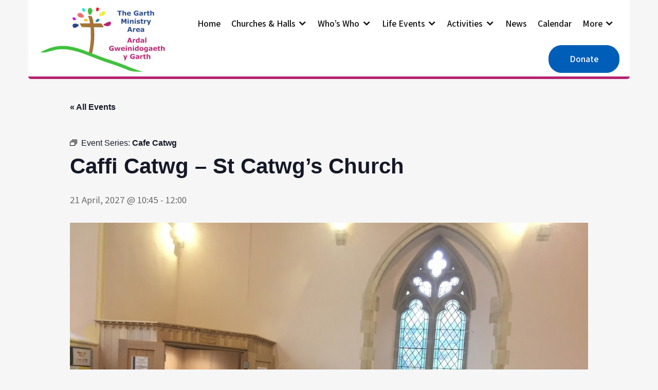

--- FILE ---
content_type: text/html; charset=UTF-8
request_url: https://garthma.wales/events/cafe-catwg-2/2027-04-21/
body_size: 15888
content:
<!DOCTYPE html>
<html lang="en-GB">
<head>
<meta charset="UTF-8">
<meta name="viewport" content="width=device-width, initial-scale=1">
<link rel="profile" href="http://gmpg.org/xfn/11">
<title>Caffi Catwg &#8211; St Catwg&#8217;s Church &#8211; The Garth Ministry Area</title>
<link rel='stylesheet' id='tribe-events-views-v2-bootstrap-datepicker-styles-css' href='https://garthma.wales/wp-content/plugins/the-events-calendar/vendor/bootstrap-datepicker/css/bootstrap-datepicker.standalone.min.css?ver=6.15.13' type='text/css' media='all' />
<link rel='stylesheet' id='tec-variables-skeleton-css' href='https://garthma.wales/wp-content/plugins/the-events-calendar/common/build/css/variables-skeleton.css?ver=6.10.1' type='text/css' media='all' />
<link rel='stylesheet' id='tribe-common-skeleton-style-css' href='https://garthma.wales/wp-content/plugins/the-events-calendar/common/build/css/common-skeleton.css?ver=6.10.1' type='text/css' media='all' />
<link rel='stylesheet' id='tribe-tooltipster-css-css' href='https://garthma.wales/wp-content/plugins/the-events-calendar/common/vendor/tooltipster/tooltipster.bundle.min.css?ver=6.10.1' type='text/css' media='all' />
<link rel='stylesheet' id='tribe-events-views-v2-skeleton-css' href='https://garthma.wales/wp-content/plugins/the-events-calendar/build/css/views-skeleton.css?ver=6.15.13' type='text/css' media='all' />
<link rel='stylesheet' id='tec-variables-full-css' href='https://garthma.wales/wp-content/plugins/the-events-calendar/common/build/css/variables-full.css?ver=6.10.1' type='text/css' media='all' />
<link rel='stylesheet' id='tribe-common-full-style-css' href='https://garthma.wales/wp-content/plugins/the-events-calendar/common/build/css/common-full.css?ver=6.10.1' type='text/css' media='all' />
<link rel='stylesheet' id='tribe-events-views-v2-full-css' href='https://garthma.wales/wp-content/plugins/the-events-calendar/build/css/views-full.css?ver=6.15.13' type='text/css' media='all' />
<link rel='stylesheet' id='tribe-events-views-v2-print-css' href='https://garthma.wales/wp-content/plugins/the-events-calendar/build/css/views-print.css?ver=6.15.13' type='text/css' media='print' />
<link rel='stylesheet' id='tribe-events-pro-views-v2-print-css' href='https://garthma.wales/wp-content/plugins/events-calendar-pro/build/css/views-print.css?ver=7.7.11' type='text/css' media='print' />
<meta name='robots' content='max-image-preview:large' />
<link rel='dns-prefetch' href='//connect.facebook.net' />
<link rel='dns-prefetch' href='//www.googletagmanager.com' />
<link rel='dns-prefetch' href='//fonts.googleapis.com' />
<link rel="alternate" type="application/rss+xml" title="The Garth Ministry Area &raquo; Feed" href="https://garthma.wales/feed/" />
<link rel="alternate" type="application/rss+xml" title="The Garth Ministry Area &raquo; Comments Feed" href="https://garthma.wales/comments/feed/" />
<link rel="alternate" type="text/calendar" title="The Garth Ministry Area &raquo; iCal Feed" href="https://garthma.wales/events/?ical=1" />
<link rel="alternate" type="application/rss+xml" title="The Garth Ministry Area &raquo; Caffi Catwg &#8211; St Catwg&#8217;s Church Comments Feed" href="https://garthma.wales/events/cafe-catwg-2/2027-04-21/feed/" />
<link rel="alternate" title="oEmbed (JSON)" type="application/json+oembed" href="https://garthma.wales/wp-json/oembed/1.0/embed?url=https%3A%2F%2Fgarthma.wales%2Fevents%2Fcafe-catwg-2%2F2027-04-21%2F" />
<link rel="alternate" title="oEmbed (XML)" type="text/xml+oembed" href="https://garthma.wales/wp-json/oembed/1.0/embed?url=https%3A%2F%2Fgarthma.wales%2Fevents%2Fcafe-catwg-2%2F2027-04-21%2F&#038;format=xml" />
<style id='wp-img-auto-sizes-contain-inline-css' type='text/css'>
img:is([sizes=auto i],[sizes^="auto," i]){contain-intrinsic-size:3000px 1500px}
/*# sourceURL=wp-img-auto-sizes-contain-inline-css */
</style>
<link rel='stylesheet' id='tribe-events-full-pro-calendar-style-css' href='https://garthma.wales/wp-content/plugins/events-calendar-pro/build/css/tribe-events-pro-full.css?ver=7.7.11' type='text/css' media='all' />
<link rel='stylesheet' id='tribe-events-virtual-skeleton-css' href='https://garthma.wales/wp-content/plugins/events-calendar-pro/build/css/events-virtual-skeleton.css?ver=7.7.11' type='text/css' media='all' />
<link rel='stylesheet' id='tribe-events-virtual-full-css' href='https://garthma.wales/wp-content/plugins/events-calendar-pro/build/css/events-virtual-full.css?ver=7.7.11' type='text/css' media='all' />
<link rel='stylesheet' id='tribe-events-virtual-single-skeleton-css' href='https://garthma.wales/wp-content/plugins/events-calendar-pro/build/css/events-virtual-single-skeleton.css?ver=7.7.11' type='text/css' media='all' />
<link rel='stylesheet' id='tribe-events-virtual-single-full-css' href='https://garthma.wales/wp-content/plugins/events-calendar-pro/build/css/events-virtual-single-full.css?ver=7.7.11' type='text/css' media='all' />
<link rel='stylesheet' id='tec-events-pro-single-css' href='https://garthma.wales/wp-content/plugins/events-calendar-pro/build/css/events-single.css?ver=7.7.11' type='text/css' media='all' />
<link rel='stylesheet' id='tribe-events-calendar-pro-style-css' href='https://garthma.wales/wp-content/plugins/events-calendar-pro/build/css/tribe-events-pro-full.css?ver=7.7.11' type='text/css' media='all' />
<link rel='stylesheet' id='tribe-events-pro-mini-calendar-block-styles-css' href='https://garthma.wales/wp-content/plugins/events-calendar-pro/build/css/tribe-events-pro-mini-calendar-block.css?ver=7.7.11' type='text/css' media='all' />
<link rel='stylesheet' id='tribe-events-v2-single-skeleton-css' href='https://garthma.wales/wp-content/plugins/the-events-calendar/build/css/tribe-events-single-skeleton.css?ver=6.15.13' type='text/css' media='all' />
<link rel='stylesheet' id='tribe-events-v2-single-skeleton-full-css' href='https://garthma.wales/wp-content/plugins/the-events-calendar/build/css/tribe-events-single-full.css?ver=6.15.13' type='text/css' media='all' />
<link rel='stylesheet' id='tribe-events-virtual-single-v2-skeleton-css' href='https://garthma.wales/wp-content/plugins/events-calendar-pro/build/css/events-virtual-single-v2-skeleton.css?ver=7.7.11' type='text/css' media='all' />
<link rel='stylesheet' id='tribe-events-virtual-single-v2-full-css' href='https://garthma.wales/wp-content/plugins/events-calendar-pro/build/css/events-virtual-single-v2-full.css?ver=7.7.11' type='text/css' media='all' />
<link rel='stylesheet' id='tribe-events-v2-virtual-single-block-css' href='https://garthma.wales/wp-content/plugins/events-calendar-pro/build/css/events-virtual-single-block.css?ver=7.7.11' type='text/css' media='all' />
<link rel='stylesheet' id='tec-events-pro-single-style-css' href='https://garthma.wales/wp-content/plugins/events-calendar-pro/build/css/custom-tables-v1/single.css?ver=7.7.11' type='text/css' media='all' />
<style id='wp-emoji-styles-inline-css' type='text/css'>

	img.wp-smiley, img.emoji {
		display: inline !important;
		border: none !important;
		box-shadow: none !important;
		height: 1em !important;
		width: 1em !important;
		margin: 0 0.07em !important;
		vertical-align: -0.1em !important;
		background: none !important;
		padding: 0 !important;
	}
/*# sourceURL=wp-emoji-styles-inline-css */
</style>
<link rel='stylesheet' id='wp-block-library-css' href='https://garthma.wales/wp-includes/css/dist/block-library/style.min.css?ver=6.9' type='text/css' media='all' />
<style id='global-styles-inline-css' type='text/css'>
:root{--wp--preset--aspect-ratio--square: 1;--wp--preset--aspect-ratio--4-3: 4/3;--wp--preset--aspect-ratio--3-4: 3/4;--wp--preset--aspect-ratio--3-2: 3/2;--wp--preset--aspect-ratio--2-3: 2/3;--wp--preset--aspect-ratio--16-9: 16/9;--wp--preset--aspect-ratio--9-16: 9/16;--wp--preset--color--black: #000000;--wp--preset--color--cyan-bluish-gray: #abb8c3;--wp--preset--color--white: #ffffff;--wp--preset--color--pale-pink: #f78da7;--wp--preset--color--vivid-red: #cf2e2e;--wp--preset--color--luminous-vivid-orange: #ff6900;--wp--preset--color--luminous-vivid-amber: #fcb900;--wp--preset--color--light-green-cyan: #7bdcb5;--wp--preset--color--vivid-green-cyan: #00d084;--wp--preset--color--pale-cyan-blue: #8ed1fc;--wp--preset--color--vivid-cyan-blue: #0693e3;--wp--preset--color--vivid-purple: #9b51e0;--wp--preset--gradient--vivid-cyan-blue-to-vivid-purple: linear-gradient(135deg,rgb(6,147,227) 0%,rgb(155,81,224) 100%);--wp--preset--gradient--light-green-cyan-to-vivid-green-cyan: linear-gradient(135deg,rgb(122,220,180) 0%,rgb(0,208,130) 100%);--wp--preset--gradient--luminous-vivid-amber-to-luminous-vivid-orange: linear-gradient(135deg,rgb(252,185,0) 0%,rgb(255,105,0) 100%);--wp--preset--gradient--luminous-vivid-orange-to-vivid-red: linear-gradient(135deg,rgb(255,105,0) 0%,rgb(207,46,46) 100%);--wp--preset--gradient--very-light-gray-to-cyan-bluish-gray: linear-gradient(135deg,rgb(238,238,238) 0%,rgb(169,184,195) 100%);--wp--preset--gradient--cool-to-warm-spectrum: linear-gradient(135deg,rgb(74,234,220) 0%,rgb(151,120,209) 20%,rgb(207,42,186) 40%,rgb(238,44,130) 60%,rgb(251,105,98) 80%,rgb(254,248,76) 100%);--wp--preset--gradient--blush-light-purple: linear-gradient(135deg,rgb(255,206,236) 0%,rgb(152,150,240) 100%);--wp--preset--gradient--blush-bordeaux: linear-gradient(135deg,rgb(254,205,165) 0%,rgb(254,45,45) 50%,rgb(107,0,62) 100%);--wp--preset--gradient--luminous-dusk: linear-gradient(135deg,rgb(255,203,112) 0%,rgb(199,81,192) 50%,rgb(65,88,208) 100%);--wp--preset--gradient--pale-ocean: linear-gradient(135deg,rgb(255,245,203) 0%,rgb(182,227,212) 50%,rgb(51,167,181) 100%);--wp--preset--gradient--electric-grass: linear-gradient(135deg,rgb(202,248,128) 0%,rgb(113,206,126) 100%);--wp--preset--gradient--midnight: linear-gradient(135deg,rgb(2,3,129) 0%,rgb(40,116,252) 100%);--wp--preset--font-size--small: 13px;--wp--preset--font-size--medium: 20px;--wp--preset--font-size--large: 36px;--wp--preset--font-size--x-large: 42px;--wp--preset--spacing--20: 0.44rem;--wp--preset--spacing--30: 0.67rem;--wp--preset--spacing--40: 1rem;--wp--preset--spacing--50: 1.5rem;--wp--preset--spacing--60: 2.25rem;--wp--preset--spacing--70: 3.38rem;--wp--preset--spacing--80: 5.06rem;--wp--preset--shadow--natural: 6px 6px 9px rgba(0, 0, 0, 0.2);--wp--preset--shadow--deep: 12px 12px 50px rgba(0, 0, 0, 0.4);--wp--preset--shadow--sharp: 6px 6px 0px rgba(0, 0, 0, 0.2);--wp--preset--shadow--outlined: 6px 6px 0px -3px rgb(255, 255, 255), 6px 6px rgb(0, 0, 0);--wp--preset--shadow--crisp: 6px 6px 0px rgb(0, 0, 0);}:where(.is-layout-flex){gap: 0.5em;}:where(.is-layout-grid){gap: 0.5em;}body .is-layout-flex{display: flex;}.is-layout-flex{flex-wrap: wrap;align-items: center;}.is-layout-flex > :is(*, div){margin: 0;}body .is-layout-grid{display: grid;}.is-layout-grid > :is(*, div){margin: 0;}:where(.wp-block-columns.is-layout-flex){gap: 2em;}:where(.wp-block-columns.is-layout-grid){gap: 2em;}:where(.wp-block-post-template.is-layout-flex){gap: 1.25em;}:where(.wp-block-post-template.is-layout-grid){gap: 1.25em;}.has-black-color{color: var(--wp--preset--color--black) !important;}.has-cyan-bluish-gray-color{color: var(--wp--preset--color--cyan-bluish-gray) !important;}.has-white-color{color: var(--wp--preset--color--white) !important;}.has-pale-pink-color{color: var(--wp--preset--color--pale-pink) !important;}.has-vivid-red-color{color: var(--wp--preset--color--vivid-red) !important;}.has-luminous-vivid-orange-color{color: var(--wp--preset--color--luminous-vivid-orange) !important;}.has-luminous-vivid-amber-color{color: var(--wp--preset--color--luminous-vivid-amber) !important;}.has-light-green-cyan-color{color: var(--wp--preset--color--light-green-cyan) !important;}.has-vivid-green-cyan-color{color: var(--wp--preset--color--vivid-green-cyan) !important;}.has-pale-cyan-blue-color{color: var(--wp--preset--color--pale-cyan-blue) !important;}.has-vivid-cyan-blue-color{color: var(--wp--preset--color--vivid-cyan-blue) !important;}.has-vivid-purple-color{color: var(--wp--preset--color--vivid-purple) !important;}.has-black-background-color{background-color: var(--wp--preset--color--black) !important;}.has-cyan-bluish-gray-background-color{background-color: var(--wp--preset--color--cyan-bluish-gray) !important;}.has-white-background-color{background-color: var(--wp--preset--color--white) !important;}.has-pale-pink-background-color{background-color: var(--wp--preset--color--pale-pink) !important;}.has-vivid-red-background-color{background-color: var(--wp--preset--color--vivid-red) !important;}.has-luminous-vivid-orange-background-color{background-color: var(--wp--preset--color--luminous-vivid-orange) !important;}.has-luminous-vivid-amber-background-color{background-color: var(--wp--preset--color--luminous-vivid-amber) !important;}.has-light-green-cyan-background-color{background-color: var(--wp--preset--color--light-green-cyan) !important;}.has-vivid-green-cyan-background-color{background-color: var(--wp--preset--color--vivid-green-cyan) !important;}.has-pale-cyan-blue-background-color{background-color: var(--wp--preset--color--pale-cyan-blue) !important;}.has-vivid-cyan-blue-background-color{background-color: var(--wp--preset--color--vivid-cyan-blue) !important;}.has-vivid-purple-background-color{background-color: var(--wp--preset--color--vivid-purple) !important;}.has-black-border-color{border-color: var(--wp--preset--color--black) !important;}.has-cyan-bluish-gray-border-color{border-color: var(--wp--preset--color--cyan-bluish-gray) !important;}.has-white-border-color{border-color: var(--wp--preset--color--white) !important;}.has-pale-pink-border-color{border-color: var(--wp--preset--color--pale-pink) !important;}.has-vivid-red-border-color{border-color: var(--wp--preset--color--vivid-red) !important;}.has-luminous-vivid-orange-border-color{border-color: var(--wp--preset--color--luminous-vivid-orange) !important;}.has-luminous-vivid-amber-border-color{border-color: var(--wp--preset--color--luminous-vivid-amber) !important;}.has-light-green-cyan-border-color{border-color: var(--wp--preset--color--light-green-cyan) !important;}.has-vivid-green-cyan-border-color{border-color: var(--wp--preset--color--vivid-green-cyan) !important;}.has-pale-cyan-blue-border-color{border-color: var(--wp--preset--color--pale-cyan-blue) !important;}.has-vivid-cyan-blue-border-color{border-color: var(--wp--preset--color--vivid-cyan-blue) !important;}.has-vivid-purple-border-color{border-color: var(--wp--preset--color--vivid-purple) !important;}.has-vivid-cyan-blue-to-vivid-purple-gradient-background{background: var(--wp--preset--gradient--vivid-cyan-blue-to-vivid-purple) !important;}.has-light-green-cyan-to-vivid-green-cyan-gradient-background{background: var(--wp--preset--gradient--light-green-cyan-to-vivid-green-cyan) !important;}.has-luminous-vivid-amber-to-luminous-vivid-orange-gradient-background{background: var(--wp--preset--gradient--luminous-vivid-amber-to-luminous-vivid-orange) !important;}.has-luminous-vivid-orange-to-vivid-red-gradient-background{background: var(--wp--preset--gradient--luminous-vivid-orange-to-vivid-red) !important;}.has-very-light-gray-to-cyan-bluish-gray-gradient-background{background: var(--wp--preset--gradient--very-light-gray-to-cyan-bluish-gray) !important;}.has-cool-to-warm-spectrum-gradient-background{background: var(--wp--preset--gradient--cool-to-warm-spectrum) !important;}.has-blush-light-purple-gradient-background{background: var(--wp--preset--gradient--blush-light-purple) !important;}.has-blush-bordeaux-gradient-background{background: var(--wp--preset--gradient--blush-bordeaux) !important;}.has-luminous-dusk-gradient-background{background: var(--wp--preset--gradient--luminous-dusk) !important;}.has-pale-ocean-gradient-background{background: var(--wp--preset--gradient--pale-ocean) !important;}.has-electric-grass-gradient-background{background: var(--wp--preset--gradient--electric-grass) !important;}.has-midnight-gradient-background{background: var(--wp--preset--gradient--midnight) !important;}.has-small-font-size{font-size: var(--wp--preset--font-size--small) !important;}.has-medium-font-size{font-size: var(--wp--preset--font-size--medium) !important;}.has-large-font-size{font-size: var(--wp--preset--font-size--large) !important;}.has-x-large-font-size{font-size: var(--wp--preset--font-size--x-large) !important;}
/*# sourceURL=global-styles-inline-css */
</style>

<style id='classic-theme-styles-inline-css' type='text/css'>
/*! This file is auto-generated */
.wp-block-button__link{color:#fff;background-color:#32373c;border-radius:9999px;box-shadow:none;text-decoration:none;padding:calc(.667em + 2px) calc(1.333em + 2px);font-size:1.125em}.wp-block-file__button{background:#32373c;color:#fff;text-decoration:none}
/*# sourceURL=/wp-includes/css/classic-themes.min.css */
</style>
<link rel='stylesheet' id='tribe-events-v2-single-blocks-css' href='https://garthma.wales/wp-content/plugins/the-events-calendar/build/css/tribe-events-single-blocks.css?ver=6.15.13' type='text/css' media='all' />
<link rel='stylesheet' id='contact-form-7-css' href='https://garthma.wales/wp-content/plugins/contact-form-7/includes/css/styles.css?ver=6.1.4' type='text/css' media='all' />
<link rel='stylesheet' id='ub-extension-style-css-css' href='https://garthma.wales/wp-content/plugins/ultimate-blocks/src/extensions/style.css?ver=6.9' type='text/css' media='all' />
<link rel='stylesheet' id='spam-master-css' href='https://garthma.wales/wp-content/plugins/spam-master/css/spam-master.css?ver=7.7.1' type='text/css' media='all' />
<link rel='stylesheet' id='tribe-events-block-event-venue-css' href='https://garthma.wales/wp-content/plugins/the-events-calendar/build/event-venue/frontend.css?ver=6.15.13' type='text/css' media='all' />
<link rel='stylesheet' id='prayer-lite-style-css' href='https://garthma.wales/wp-content/themes/prayer-lite/style.css?ver=2.4' type='text/css' media='all' />
<link rel='stylesheet' id='prayer-lite-font-css' href='//fonts.googleapis.com/css?family=Assistant%3A300%2C400%2C600%2C800%7CPlayfair+Display%3A400%2C700%2C900&#038;ver=6.9' type='text/css' media='all' />
<link rel='stylesheet' id='prayer-lite-basic-style-css' href='https://garthma.wales/wp-content/themes/prayer-lite-GarthMA/style.css?ver=6.9' type='text/css' media='all' />
<link rel='stylesheet' id='nivo-slider-css' href='https://garthma.wales/wp-content/themes/prayer-lite/css/nivo-slider.css?ver=6.9' type='text/css' media='all' />
<link rel='stylesheet' id='fontawesome-all-style-css' href='https://garthma.wales/wp-content/themes/prayer-lite/fontsawesome/css/fontawesome-all.css?ver=6.9' type='text/css' media='all' />
<link rel='stylesheet' id='prayer-lite-responsive-css' href='https://garthma.wales/wp-content/themes/prayer-lite/css/responsive.css?ver=6.9' type='text/css' media='all' />
<link rel='stylesheet' id='dashicons-css' href='https://garthma.wales/wp-includes/css/dashicons.min.css?ver=6.9' type='text/css' media='all' />
<script type="text/javascript" src="https://garthma.wales/wp-includes/js/jquery/jquery.min.js?ver=3.7.1" id="jquery-core-js"></script>
<script type="text/javascript" src="https://garthma.wales/wp-includes/js/jquery/jquery-migrate.min.js?ver=3.4.1" id="jquery-migrate-js"></script>
<script type="text/javascript" src="https://garthma.wales/wp-content/plugins/the-events-calendar/common/build/js/tribe-common.js?ver=9c44e11f3503a33e9540" id="tribe-common-js"></script>
<script type="text/javascript" src="https://garthma.wales/wp-content/plugins/the-events-calendar/build/js/views/breakpoints.js?ver=4208de2df2852e0b91ec" id="tribe-events-views-v2-breakpoints-js"></script>
<script type="text/javascript" src="https://garthma.wales/wp-content/themes/prayer-lite/js/jquery.nivo.slider.js?ver=6.9" id="jquery-nivo-slider-js"></script>
<script type="text/javascript" src="https://garthma.wales/wp-content/themes/prayer-lite/js/editable.js?ver=6.9" id="prayer-lite-editable-js"></script>

<!-- Google tag (gtag.js) snippet added by Site Kit -->
<!-- Google Analytics snippet added by Site Kit -->
<script type="text/javascript" src="https://www.googletagmanager.com/gtag/js?id=GT-TNLJWTB" id="google_gtagjs-js" async></script>
<script type="text/javascript" id="google_gtagjs-js-after">
/* <![CDATA[ */
window.dataLayer = window.dataLayer || [];function gtag(){dataLayer.push(arguments);}
gtag("set","linker",{"domains":["garthma.wales"]});
gtag("js", new Date());
gtag("set", "developer_id.dZTNiMT", true);
gtag("config", "GT-TNLJWTB");
//# sourceURL=google_gtagjs-js-after
/* ]]> */
</script>
<link rel="https://api.w.org/" href="https://garthma.wales/wp-json/" /><link rel="alternate" title="JSON" type="application/json" href="https://garthma.wales/wp-json/wp/v2/tribe_events/10002832" /><link rel="EditURI" type="application/rsd+xml" title="RSD" href="https://garthma.wales/xmlrpc.php?rsd" />
<meta name="generator" content="WordPress 6.9" />
<link rel='shortlink' href='https://garthma.wales/?p=10002832' />
<meta name="generator" content="Site Kit by Google 1.168.0" /><meta name="tec-api-version" content="v1"><meta name="tec-api-origin" content="https://garthma.wales"><link rel="alternate" href="https://garthma.wales/wp-json/tribe/events/v1/events/10002832" /><meta name="generator" content="Spam Master 7.7.1 - Real-time Protection With Firewall Security at spammaster.org." />	<style type="text/css"> 					
        a, .recentpost_mystyle h2 a:hover,
        #sidebar ul li a:hover,						
        .recentpost_mystyle h3 a:hover, 
		.site-navigation .menu a:hover,
		.site-navigation .menu a:focus,
		.site-navigation ul li a:hover, 
		.site-navigation ul li.current_page_item a, 
		.site-navigation ul li.current_page_item ul li a:hover,
		.site-navigation ul li.current-menu-parent a, 
		.site-navigation ul li:hover,
		.site-navigation .menu ul a:hover,
		.site-navigation .menu ul a:focus,
		.site-navigation ul li.current_page_item ul.sub-menu li a:hover, 
		.site-navigation ul li.current-menu-parent ul.sub-menu li a:hover,
		.site-navigation ul li.current-menu-parent ul.sub-menu li ul.sub-menu li a:hover,
		.site-navigation ul li.current-menu-parent ul.sub-menu li.current_page_item a,
		.nivo-caption .slide_morebtn:hover,      						
        .postmeta a:hover,			
        .button:hover,
		.site-footer ul li::before,
		.ftr_social_icons a:hover,			
		.blog_postmeta a:hover,
		.wel2column h4 a:hover,
		.site-footer ul li a:hover, 
		.site-footer ul li.current_page_item a		
            { color:#e96300;}					 
            
        .pagination ul li .current, .pagination ul li a:hover, 
        #commentform input#submit:hover,		
        .nivo-controlNav a.active,
		.sd-search input, .sd-top-bar-nav .sd-search input,			
		a.blogreadmore,
		.pp_topstrip,
		.fourcolbx:hover,
		.learnmore,
		.toggled .menu-toggle,
		.copyrigh-wrapper:before,
		.infobox a.get_an_enquiry:hover,
		.welcome_contentwrap .btnstyle1,													
        #sidebar .search-form input.search-submit,				
        .wpcf7 input[type='submit'],				
        nav.pagination .page-numbers.current,		
		.blogpostmorebtn:hover,		
		.navigation_bar:after,		
        .toggle a	
            { background-color:#e96300;}
			
		
		.tagcloud a:hover,
		.nivo-caption .slide_morebtn:hover,		
		.hdr_social a:hover,
		.site-footer h5::before,
		.site-footer h5::after,		
		.welcome_contentwrap p,
		h3.widget-title::after,		
		blockquote	        
            { border-color:#e96300;}			
	
			
         	
    </style> 
	<style type="text/css">
			.ppmenubg{
			background: url() no-repeat;
			background-position: center top;
		}
		.logo h1 a { color:#blank;}
		
	</style>
    
        <style type="text/css">		
		.logo h1,
		.logo p{
			clip: rect(1px, 1px, 1px, 1px);
			position: absolute;
		}
    </style>
    
	<script type="application/ld+json">
[{"@context":"http://schema.org","@type":"Event","name":"Caffi Catwg &#8211; St Catwg&#8217;s Church","description":"&lt;p&gt;On Wednesday mornings at St Catwg\u2019s, we have a service at 10am which is immediately followed by an open coffee [&hellip;]&lt;/p&gt;\\n","image":"https://garthma.wales/wp-content/uploads/2023/07/Caffi-Catwg-2.jpg","url":"https://garthma.wales/events/cafe-catwg-2/2027-04-21/","eventAttendanceMode":"https://schema.org/OfflineEventAttendanceMode","eventStatus":"https://schema.org/EventScheduled","startDate":"2027-04-21T10:45:00+01:00","endDate":"2027-04-21T12:00:00+01:00","location":{"@type":"Place","name":"St Catwg&#8217;s Church, Pentyrch","description":"","url":"https://garthma.wales/venue/st-catwg-pentyrch/","address":{"@type":"PostalAddress","streetAddress":"Church Road, Pentyrch","postalCode":"CF15 9QF","addressCountry":"United Kingdom"},"telephone":"","sameAs":""},"performer":"Organization"}]
</script><link rel='canonical' href='https://garthma.wales/events/cafe-catwg-2/2027-04-21/' />
<link rel="icon" href="https://garthma.wales/wp-content/uploads/2023/07/cropped-TGMA_colour-cropped-32x32.png" sizes="32x32" />
<link rel="icon" href="https://garthma.wales/wp-content/uploads/2023/07/cropped-TGMA_colour-cropped-192x192.png" sizes="192x192" />
<link rel="apple-touch-icon" href="https://garthma.wales/wp-content/uploads/2023/07/cropped-TGMA_colour-cropped-180x180.png" />
<meta name="msapplication-TileImage" content="https://garthma.wales/wp-content/uploads/2023/07/cropped-TGMA_colour-cropped-270x270.png" />
</head>
<body class="wp-singular tribe_events-template-default single single-tribe_events postid-10002832 wp-custom-logo wp-embed-responsive wp-theme-prayer-lite wp-child-theme-prayer-lite-GarthMA tribe-events-page-template tribe-no-js tribe-filter-live group-blog events-single tribe-events-style-full tribe-events-style-theme" >
<a class="skip-link screen-reader-text" href="#gp_content_box">
Skip to content</a>
<div id="sitelayout" >

<div class="site-header siteinner "> 
 
  
    
  <div class="container ppmenubg">      
      <div class="logo">
           <a href="https://garthma.wales/" class="custom-logo-link" rel="home"><img width="250" height="143" src="https://garthma.wales/wp-content/uploads/2023/07/cropped-TGMAweb-1.jpg" class="custom-logo" alt="The Garth Ministry Area" decoding="async" /></a>            <h1><a href="https://garthma.wales/" rel="home">The Garth Ministry Area</a></h1>
                  </div><!-- logo -->
   
    <div class="rightnav_area">        
        
    <div id="topnavigator" role="banner">
		<button class="menu-toggle" aria-controls="main-navigation" aria-expanded="false" type="button">
			<span aria-hidden="true">Menu</span>
			<span class="dashicons" aria-hidden="true"></span>
		</button>

		<nav id="main-navigation" class="site-navigation primary-navigation" role="navigation">
			<ul id="primary" class="primary-menu menu"><li id="menu-item-847" class="menu-item menu-item-type-post_type menu-item-object-page menu-item-home menu-item-847"><a href="https://garthma.wales/">Home</a></li>
<li id="menu-item-857" class="menu-item menu-item-type-post_type menu-item-object-page menu-item-has-children menu-item-857"><a href="https://garthma.wales/our-churches-and-halls/">Churches &#038; Halls</a>
<ul class="sub-menu">
	<li id="menu-item-914" class="menu-item menu-item-type-custom menu-item-object-custom menu-item-has-children menu-item-914"><a href="#">Churches</a>
	<ul class="sub-menu">
		<li id="menu-item-835" class="menu-item menu-item-type-post_type menu-item-object-page menu-item-835"><a href="https://garthma.wales/our-churches-and-halls/st-ellteyrns-church-capel-llanilltern/">St Ellteyrn’s Church, Capel Llanilltern</a></li>
		<li id="menu-item-864" class="menu-item menu-item-type-post_type menu-item-object-page menu-item-864"><a href="https://garthma.wales/our-churches-and-halls/st-johns-church-danescourt/">St John’s Church, Danescourt</a></li>
		<li id="menu-item-869" class="menu-item menu-item-type-post_type menu-item-object-page menu-item-869"><a href="https://garthma.wales/our-churches-and-halls/st-david-groesfaen/">St David’s Church, Groesfaen</a></li>
		<li id="menu-item-868" class="menu-item menu-item-type-post_type menu-item-object-page menu-item-868"><a href="https://garthma.wales/our-churches-and-halls/st-catwg-pentyrch/">St Catwg’s Church, Pentyrch</a></li>
		<li id="menu-item-858" class="menu-item menu-item-type-post_type menu-item-object-page menu-item-858"><a href="https://garthma.wales/our-churches-and-halls/christ-church-radyr/">Christ Church, Radyr</a></li>
		<li id="menu-item-1251" class="menu-item menu-item-type-post_type menu-item-object-page menu-item-1251"><a href="https://garthma.wales/our-churches-and-halls/st-marys-church-st-fagans/">St Mary’s Church, St Fagans</a></li>
		<li id="menu-item-866" class="menu-item menu-item-type-post_type menu-item-object-page menu-item-866"><a href="https://garthma.wales/our-churches-and-halls/st-mary-st-james-taffs-well/">St Mary &#038; St James Church, Taffs Well</a></li>
		<li id="menu-item-867" class="menu-item menu-item-type-post_type menu-item-object-page menu-item-867"><a href="https://garthma.wales/our-churches-and-halls/st-michael-tongwynlais/">St Michael &#038; All Angels Church, Tongwynlais</a></li>
	</ul>
</li>
	<li id="menu-item-915" class="menu-item menu-item-type-custom menu-item-object-custom menu-item-has-children menu-item-915"><a href="#">Halls</a>
	<ul class="sub-menu">
		<li id="menu-item-911" class="menu-item menu-item-type-post_type menu-item-object-page menu-item-911"><a href="https://garthma.wales/our-churches-and-halls/creigiau-church-hall/">Creigiau Church Hall</a></li>
		<li id="menu-item-910" class="menu-item menu-item-type-post_type menu-item-object-page menu-item-910"><a href="https://garthma.wales/our-churches-and-halls/the-church-hall-danescourt/">The Church Hall, Danescourt</a></li>
		<li id="menu-item-863" class="menu-item menu-item-type-post_type menu-item-object-page menu-item-863"><a href="https://garthma.wales/our-churches-and-halls/new-school-rooms-radyr/">New School Rooms, Radyr</a></li>
	</ul>
</li>
</ul>
</li>
<li id="menu-item-870" class="menu-item menu-item-type-post_type menu-item-object-page menu-item-has-children menu-item-870"><a href="https://garthma.wales/our-people/">Who&#8217;s Who</a>
<ul class="sub-menu">
	<li id="menu-item-913" class="menu-item menu-item-type-custom menu-item-object-custom menu-item-has-children menu-item-913"><a href="#">Clergy</a>
	<ul class="sub-menu">
		<li id="menu-item-872" class="menu-item menu-item-type-post_type menu-item-object-page menu-item-872"><a href="https://garthma.wales/our-people/sandra-birdsall/">The Reverend Sandra Birdsall</a></li>
		<li id="menu-item-3053" class="menu-item menu-item-type-post_type menu-item-object-page menu-item-3053"><a href="https://garthma.wales/our-people/the-reverend-mary-evans/">The Reverend Mary Evans</a></li>
		<li id="menu-item-3052" class="menu-item menu-item-type-post_type menu-item-object-page menu-item-3052"><a href="https://garthma.wales/our-people/the-reverend-edward-owen/">The Reverend Edward Owen</a></li>
		<li id="menu-item-875" class="menu-item menu-item-type-post_type menu-item-object-page menu-item-875"><a href="https://garthma.wales/our-people/ruth-coombs/">The Reverend Ruth Coombs</a></li>
	</ul>
</li>
	<li id="menu-item-912" class="menu-item menu-item-type-custom menu-item-object-custom menu-item-has-children menu-item-912"><a href="#">Lay Ministers</a>
	<ul class="sub-menu">
		<li id="menu-item-842" class="menu-item menu-item-type-post_type menu-item-object-page menu-item-842"><a href="https://garthma.wales/our-people/iwan-russell-jones/">Iwan Russell-Jones</a></li>
		<li id="menu-item-843" class="menu-item menu-item-type-post_type menu-item-object-page menu-item-843"><a href="https://garthma.wales/our-people/amanda-russell-jones/">Amanda Russell-Jones</a></li>
	</ul>
</li>
	<li id="menu-item-909" class="menu-item menu-item-type-post_type menu-item-object-page menu-item-909"><a href="https://garthma.wales/our-people/safeguarding-officers/">Safeguarding Officers</a></li>
	<li id="menu-item-908" class="menu-item menu-item-type-post_type menu-item-object-page menu-item-908"><a href="https://garthma.wales/our-people/ministry-area-council/">Ministry Area Council</a></li>
</ul>
</li>
<li id="menu-item-877" class="menu-item menu-item-type-post_type menu-item-object-page menu-item-has-children menu-item-877"><a href="https://garthma.wales/life-events/">Life Events</a>
<ul class="sub-menu">
	<li id="menu-item-878" class="menu-item menu-item-type-post_type menu-item-object-page menu-item-878"><a href="https://garthma.wales/life-events/baptism/">Baptisms</a></li>
	<li id="menu-item-879" class="menu-item menu-item-type-post_type menu-item-object-page menu-item-879"><a href="https://garthma.wales/life-events/confirmation/">Confirmation</a></li>
	<li id="menu-item-881" class="menu-item menu-item-type-post_type menu-item-object-page menu-item-881"><a href="https://garthma.wales/life-events/wedding/">Weddings</a></li>
	<li id="menu-item-880" class="menu-item menu-item-type-post_type menu-item-object-page menu-item-880"><a href="https://garthma.wales/life-events/funeral/">Funerals</a></li>
</ul>
</li>
<li id="menu-item-899" class="menu-item menu-item-type-custom menu-item-object-custom menu-item-has-children menu-item-899"><a href="#">Activities</a>
<ul class="sub-menu">
	<li id="menu-item-1560" class="menu-item menu-item-type-post_type menu-item-object-page menu-item-1560"><a href="https://garthma.wales/church-life/messy-church/">Messy Church</a></li>
	<li id="menu-item-3759" class="menu-item menu-item-type-post_type menu-item-object-page menu-item-3759"><a href="https://garthma.wales/parent-baby-toddler-playgroups/">Parent, Baby &#038; Toddler Playgroups</a></li>
	<li id="menu-item-3756" class="menu-item menu-item-type-post_type menu-item-object-page menu-item-3756"><a href="https://garthma.wales/coffee-mornings/">Coffee Mornings</a></li>
	<li id="menu-item-1175" class="menu-item menu-item-type-post_type menu-item-object-page menu-item-1175"><a href="https://garthma.wales/church-life/mothers-union/">Mothers’ Union</a></li>
	<li id="menu-item-882" class="menu-item menu-item-type-post_type menu-item-object-page menu-item-has-children menu-item-882"><a href="https://garthma.wales/charity-partners/">Charity Partners</a>
	<ul class="sub-menu">
		<li id="menu-item-883" class="menu-item menu-item-type-post_type menu-item-object-page menu-item-883"><a href="https://garthma.wales/charity-partners/1-family-cardiff/">1 Family Cardiff</a></li>
		<li id="menu-item-884" class="menu-item menu-item-type-post_type menu-item-object-page menu-item-884"><a href="https://garthma.wales/charity-partners/cardiff-foodbank/">Cardiff Foodbank</a></li>
		<li id="menu-item-885" class="menu-item menu-item-type-post_type menu-item-object-page menu-item-885"><a href="https://garthma.wales/charity-partners/christian-aid/">Christian Aid</a></li>
		<li id="menu-item-2681" class="menu-item menu-item-type-post_type menu-item-object-page menu-item-2681"><a href="https://garthma.wales/charity-partners/the-birth-partner-project/">The Birth Partner Project</a></li>
	</ul>
</li>
	<li id="menu-item-902" class="menu-item menu-item-type-post_type menu-item-object-page menu-item-has-children menu-item-902"><a href="https://garthma.wales/church-life/bellringers/">Bellringers</a>
	<ul class="sub-menu">
		<li id="menu-item-907" class="menu-item menu-item-type-post_type menu-item-object-page menu-item-907"><a href="https://garthma.wales/church-life/bellringers/history-of-the-bells-of-radyr/">History of the Bells of Radyr</a></li>
		<li id="menu-item-906" class="menu-item menu-item-type-post_type menu-item-object-page menu-item-906"><a href="https://garthma.wales/church-life/bellringers/history-of-our-ringing-band/">History of our Ringing Band</a></li>
	</ul>
</li>
	<li id="menu-item-1447" class="menu-item menu-item-type-post_type menu-item-object-page menu-item-1447"><a href="https://garthma.wales/church-life/the-bible-course/">The Bible Course</a></li>
	<li id="menu-item-1753" class="menu-item menu-item-type-post_type menu-item-object-page menu-item-1753"><a href="https://garthma.wales/church-life/creigiau-companions/">Creigiau Companions</a></li>
	<li id="menu-item-1176" class="menu-item menu-item-type-post_type menu-item-object-page menu-item-1176"><a href="https://garthma.wales/church-life/our-choirs/">Our Choirs</a></li>
	<li id="menu-item-1254" class="menu-item menu-item-type-post_type menu-item-object-page menu-item-1254"><a href="https://garthma.wales/church-life/sunday-club/">Sunday Club, Sunday School &#038; Junior Church</a></li>
</ul>
</li>
<li id="menu-item-900" class="menu-item menu-item-type-custom menu-item-object-custom menu-item-900"><a href="/category/news">News</a></li>
<li id="menu-item-887" class="menu-item menu-item-type-post_type menu-item-object-page menu-item-887"><a href="https://garthma.wales/calendar/">Calendar</a></li>
<li id="menu-item-901" class="menu-item menu-item-type-custom menu-item-object-custom menu-item-has-children menu-item-901"><a href="#">More</a>
<ul class="sub-menu">
	<li id="menu-item-1080" class="menu-item menu-item-type-post_type menu-item-object-page menu-item-1080"><a href="https://garthma.wales/governance/safeguarding/">Safeguarding</a></li>
	<li id="menu-item-903" class="menu-item menu-item-type-post_type menu-item-object-page menu-item-903"><a href="https://garthma.wales/governance/donate/">Support our work</a></li>
	<li id="menu-item-2573" class="menu-item menu-item-type-post_type menu-item-object-page menu-item-2573"><a href="https://garthma.wales/governance/the-garth-ministry-areas-vision-and-strategy-2023-to-2033/">The Garth Ministry Area’s Vision and Strategy 2023 to 2033</a></li>
	<li id="menu-item-1081" class="menu-item menu-item-type-post_type menu-item-object-page menu-item-1081"><a href="https://garthma.wales/governance/privacy/">Privacy</a></li>
</ul>
</li>
<li id="menu-item-1400" class="menu-item menu-item-type-post_type menu-item-object-page menu-item-1400"><a href="https://garthma.wales/governance/donate/">Donate</a></li>
</ul>		</nav><!-- #site-navigation -->
	</div><!-- #topnavigator -->
         
         
      <div class="clear"></div> 
   </div>

     

  <div class="clear"></div>     
  </div><!-- .container --> 
  

  
</div><!--.site-header --> 
 

   
        
<section id="tribe-events-pg-template" class="tribe-events-pg-template" role="main"><div class="tribe-events-before-html"></div><span class="tribe-events-ajax-loading"><img class="tribe-events-spinner-medium" src="https://garthma.wales/wp-content/plugins/the-events-calendar/src/resources/images/tribe-loading.gif" alt="Loading Events" /></span>
<div id="tribe-events-content" class="tribe-events-single">

	<p class="tribe-events-back">
		<a href="https://garthma.wales/events/"> &laquo; All Events</a>
	</p>

	<!-- Notices -->
	<div  class="tribe-events-series-relationship-single-marker tribe-common" >
	<span class="tribe-events-series-relationship-single-marker__icon">
		
<svg  class="tribe-common-c-svgicon tribe-common-c-svgicon--series tribe-events-series-relationship-single-marker__icon-svg"  width="14" height="12" viewBox="0 0 14 12" fill="none" xmlns="http://www.w3.org/2000/svg" aria-hidden="true">
	<rect x="0.5" y="4.5" width="9" height="7" />
	<path d="M2 2.5H11.5V10" />
	<path d="M4 0.5H13.5V8" />
</svg>
	</span>
	<span class="tribe-events-series-relationship-single-marker__prefix">
		Event Series:	</span>

	<a
		href="https://garthma.wales/series/cafe-catwg/"
		class="tribe-events-series-relationship-single-marker__title tribe-common-cta--alt"
	>
		<span class="tec_series_marker__title" >
			Cafe Catwg		</span>
	</a>
</div>

	<h1 class="tribe-events-single-event-title">Caffi Catwg &#8211; St Catwg&#8217;s Church</h1>
	<div class="tribe-events-schedule tribe-clearfix">
		<div><span class="tribe-event-date-start">21 April, 2027 @ 10:45</span> - <span class="tribe-event-time">12:00</span></div>			</div>

	<!-- Event header -->
	<div id="tribe-events-header"  data-title="Caffi Catwg &#8211; St Catwg&#8217;s Church &#8211; The Garth Ministry Area" data-viewtitle="Caffi Catwg &#8211; St Catwg&#8217;s Church">
		<!-- Navigation -->
		<nav class="tribe-events-nav-pagination" aria-label="Event Navigation">
			<ul class="tribe-events-sub-nav">
				<li class="tribe-events-nav-previous"><a href="https://garthma.wales/events/midweek-eucharist-6/2027-04-21/"><span>&laquo;</span> Holy Eucharist &#8211; Christ Church</a></li>
				<li class="tribe-events-nav-next"><a href="https://garthma.wales/events/midweek-eucharist-4/2027-04-22/">Holy Eucharist &#8211; St. John&#8217;s Church <span>&raquo;</span></a></li>
			</ul>
			<!-- .tribe-events-sub-nav -->
		</nav>
	</div>
	<!-- #tribe-events-header -->

			<div id="post-10002832" class="post-10002832 tribe_events type-tribe_events status-publish has-post-thumbnail hentry tribe_events_cat-mid-week-worship cat_mid-week-worship tribe-recurring-event tribe-recurring-event-parent">
			<!-- Event featured image, but exclude link -->
			<div class="tribe-events-event-image"><img width="1292" height="969" src="https://garthma.wales/wp-content/uploads/2023/07/Caffi-Catwg-2.jpg" class="attachment-full size-full wp-post-image" alt="" decoding="async" fetchpriority="high" srcset="https://garthma.wales/wp-content/uploads/2023/07/Caffi-Catwg-2.jpg 1292w, https://garthma.wales/wp-content/uploads/2023/07/Caffi-Catwg-2-300x225.jpg 300w, https://garthma.wales/wp-content/uploads/2023/07/Caffi-Catwg-2-768x576.jpg 768w, https://garthma.wales/wp-content/uploads/2023/07/Caffi-Catwg-2-1024x768.jpg 1024w, https://garthma.wales/wp-content/uploads/2023/07/Caffi-Catwg-2-250x188.jpg 250w, https://garthma.wales/wp-content/uploads/2023/07/Caffi-Catwg-2-500x375.jpg 500w" sizes="(max-width: 1292px) 100vw, 1292px" /></div>
			<!-- Event content -->
						<div class="tribe-events-single-event-description tribe-events-content">
				<p>On Wednesday mornings at St Catwg’s, we have a service at 10am which is immediately followed by an open coffee morning which starts at 10.45am and lasts until 12 noon. We call this gathering ‘Caffi Catwg’, and about 20-30 people come &#8211; we are always keen to welcome new people.</p>
<p>Most people who attend are retired but folk of all ages are welcome. Caffi Catwg is an opportunity to meet new people, just chat with friends and we usually have a couple of fun games too, whilst sat with our coffee and biscuits.</p>
<p>We’d love you to join us.</p>
			</div>
			<!-- .tribe-events-single-event-description -->
			<div class="tribe-events tribe-common">
	<div class="tribe-events-c-subscribe-dropdown__container">
		<div class="tribe-events-c-subscribe-dropdown">
			<div class="tribe-common-c-btn-border tribe-events-c-subscribe-dropdown__button">
				<svg
	 class="tribe-common-c-svgicon tribe-common-c-svgicon--cal-export tribe-events-c-subscribe-dropdown__export-icon" 	aria-hidden="true"
	viewBox="0 0 23 17"
	xmlns="http://www.w3.org/2000/svg"
>
	<path fill-rule="evenodd" clip-rule="evenodd" d="M.128.896V16.13c0 .211.145.383.323.383h15.354c.179 0 .323-.172.323-.383V.896c0-.212-.144-.383-.323-.383H.451C.273.513.128.684.128.896Zm16 6.742h-.901V4.679H1.009v10.729h14.218v-3.336h.901V7.638ZM1.01 1.614h14.218v2.058H1.009V1.614Z" />
	<path d="M20.5 9.846H8.312M18.524 6.953l2.89 2.909-2.855 2.855" stroke-width="1.2" stroke-linecap="round" stroke-linejoin="round"/>
</svg>
				<button
					class="tribe-events-c-subscribe-dropdown__button-text"
					aria-expanded="false"
					aria-controls="tribe-events-subscribe-dropdown-content"
					aria-label="View links to add events to your calendar"
				>
					Add to calendar				</button>
				<svg
	 class="tribe-common-c-svgicon tribe-common-c-svgicon--caret-down tribe-events-c-subscribe-dropdown__button-icon" 	aria-hidden="true"
	viewBox="0 0 10 7"
	xmlns="http://www.w3.org/2000/svg"
>
	<path fill-rule="evenodd" clip-rule="evenodd" d="M1.008.609L5 4.6 8.992.61l.958.958L5 6.517.05 1.566l.958-.958z" class="tribe-common-c-svgicon__svg-fill"/>
</svg>
			</div>
			<div id="tribe-events-subscribe-dropdown-content" class="tribe-events-c-subscribe-dropdown__content">
				<ul class="tribe-events-c-subscribe-dropdown__list">
											
<li class="tribe-events-c-subscribe-dropdown__list-item tribe-events-c-subscribe-dropdown__list-item--gcal">
	<a
		href="https://www.google.com/calendar/event?action=TEMPLATE&#038;dates=20270421T104500/20270421T120000&#038;text=Caffi%20Catwg%20%26%238211%3B%20St%20Catwg%26%238217%3Bs%20Church&#038;details=On+Wednesday+mornings+at+St+Catwg%E2%80%99s%2C+we+have+a+service+at+10am+which+is+immediately+followed+by+an+open+coffee+morning+which+starts+at+10.45am+and+lasts+until+12+noon.+We+call+this+gathering+%E2%80%98Caffi+Catwg%E2%80%99%2C+and+about+20-30+people+come+-+we+are+always+keen+to+welcome+new+people.Most+people+who+attend+are+retired+but+folk+of+all+ages+are+welcome.+Caffi+Catwg+is+an+opportunity+to+meet+new+people%2C+just+chat+with+friends+and+we+usually+have+a+couple+of+fun+games+too%2C+whilst+sat+with+our+coffee+and+biscuits.We%E2%80%99d+love+you+to+join+us.&#038;location=St%20Catwg&#8217;s%20Church,%20Pentyrch,%20Church%20Road,%20Pentyrch,%20CF15%209QF,%20United%20Kingdom&#038;trp=false&#038;ctz=Europe/London&#038;sprop=website:https://garthma.wales"
		class="tribe-events-c-subscribe-dropdown__list-item-link"
		target="_blank"
		rel="noopener noreferrer nofollow noindex"
	>
		Google Calendar	</a>
</li>
											
<li class="tribe-events-c-subscribe-dropdown__list-item tribe-events-c-subscribe-dropdown__list-item--ical">
	<a
		href="webcal://garthma.wales/events/cafe-catwg-2/2027-04-21/?ical=1"
		class="tribe-events-c-subscribe-dropdown__list-item-link"
		target="_blank"
		rel="noopener noreferrer nofollow noindex"
	>
		iCalendar	</a>
</li>
											
<li class="tribe-events-c-subscribe-dropdown__list-item tribe-events-c-subscribe-dropdown__list-item--outlook-365">
	<a
		href="https://outlook.office.com/owa/?path=/calendar/action/compose&#038;rrv=addevent&#038;startdt=2027-04-21T10%3A45%3A00%2B01%3A00&#038;enddt=2027-04-21T12%3A00%3A00%2B01%3A00&#038;location=St%20Catwg&#8217;s%20Church,%20Pentyrch,%20Church%20Road,%20Pentyrch,%20CF15%209QF,%20United%20Kingdom&#038;subject=Caffi%20Catwg%20-%20St%20Catwg%27s%20Church&#038;body=On%20Wednesday%20mornings%20at%20St%20Catwg%E2%80%99s%2C%20we%20have%20a%20service%20at%2010am%20which%20is%20immediately%20followed%20by%20an%20open%20coffee%20morning%20which%20starts%20at%2010.45am%20and%20lasts%20until%2012%20noon.%20We%20call%20this%20gathering%20%E2%80%98Caffi%20Catwg%E2%80%99%2C%20and%20about%2020-30%20people%20come%20-%20we%20are%20always%20keen%20to%20welcome%20new%20people.Most%20people%20who%20attend%20are%20retired%20but%20folk%20of%20all%20ages%20are%20welcome.%20Caffi%20Catwg%20is%20an%20opportunity%20to%20meet%20new%20people%2C%20just%20chat%20with%20friends%20and%20we%20usually%20have%20a%20couple%20of%20fun%20games%20too%2C%20whilst%20sat%20with%20our%20coffee%20and%20biscuits.We%E2%80%99d%20love%20you%20to%20join%20us."
		class="tribe-events-c-subscribe-dropdown__list-item-link"
		target="_blank"
		rel="noopener noreferrer nofollow noindex"
	>
		Outlook 365	</a>
</li>
											
<li class="tribe-events-c-subscribe-dropdown__list-item tribe-events-c-subscribe-dropdown__list-item--outlook-live">
	<a
		href="https://outlook.live.com/owa/?path=/calendar/action/compose&#038;rrv=addevent&#038;startdt=2027-04-21T10%3A45%3A00%2B01%3A00&#038;enddt=2027-04-21T12%3A00%3A00%2B01%3A00&#038;location=St%20Catwg&#8217;s%20Church,%20Pentyrch,%20Church%20Road,%20Pentyrch,%20CF15%209QF,%20United%20Kingdom&#038;subject=Caffi%20Catwg%20-%20St%20Catwg%27s%20Church&#038;body=On%20Wednesday%20mornings%20at%20St%20Catwg%E2%80%99s%2C%20we%20have%20a%20service%20at%2010am%20which%20is%20immediately%20followed%20by%20an%20open%20coffee%20morning%20which%20starts%20at%2010.45am%20and%20lasts%20until%2012%20noon.%20We%20call%20this%20gathering%20%E2%80%98Caffi%20Catwg%E2%80%99%2C%20and%20about%2020-30%20people%20come%20-%20we%20are%20always%20keen%20to%20welcome%20new%20people.Most%20people%20who%20attend%20are%20retired%20but%20folk%20of%20all%20ages%20are%20welcome.%20Caffi%20Catwg%20is%20an%20opportunity%20to%20meet%20new%20people%2C%20just%20chat%20with%20friends%20and%20we%20usually%20have%20a%20couple%20of%20fun%20games%20too%2C%20whilst%20sat%20with%20our%20coffee%20and%20biscuits.We%E2%80%99d%20love%20you%20to%20join%20us."
		class="tribe-events-c-subscribe-dropdown__list-item-link"
		target="_blank"
		rel="noopener noreferrer nofollow noindex"
	>
		Outlook Live	</a>
</li>
									</ul>
			</div>
		</div>
	</div>
</div>

			<!-- Event meta -->
						
	<div class="tribe-events-single-section tribe-events-event-meta primary tribe-clearfix">


<div class="tribe-events-meta-group tribe-events-meta-group-details">
	<h2 class="tribe-events-single-section-title"> Details </h2>
	<ul class="tribe-events-meta-list">

		
			<li class="tribe-events-meta-item">
				<span class="tribe-events-start-date-label tribe-events-meta-label">Date:</span>
				<span class="tribe-events-meta-value">
					<abbr class="tribe-events-abbr tribe-events-start-date published dtstart" title="2027-04-21"> 21 April, 2027 </abbr>
				</span>
			</li>

			<li class="tribe-events-meta-item">
				<span class="tribe-events-start-time-label tribe-events-meta-label">Time:</span>
				<span class="tribe-events-meta-value">
					<div class="tribe-events-abbr tribe-events-start-time published dtstart" title="2027-04-21">
						<div class="tribe-recurring-event-time">10:45 - 12:00</div>											</div>
				</span>
			</li>

		
				<dt class="tec-events-pro-series-meta-detail--label">Series: </dt>
		<dd class="tec-events-pro-series-meta-detail--link">
			<a
				title="Cafe Catwg"
				href="https://garthma.wales/series/cafe-catwg/"
			>
				Cafe Catwg			</a>
		</dd>
		
		
		<li class="tribe-events-meta-item"><span class="tribe-events-event-categories-label tribe-events-meta-label">Event Category:</span> <span class="tribe-events-event-categories tribe-events-meta-value"><a href="https://garthma.wales/events/category/mid-week-worship/" rel="tag">Mid Week Worship</a></span></li>
		
		
			</ul>
</div>

<div class="tribe-events-meta-group tribe-events-meta-group-venue">
	<h2 class="tribe-events-single-section-title"> Venue </h2>
	<ul class="tribe-events-meta-list">
				<li class="tribe-events-meta-item tribe-venue"> <a href="https://garthma.wales/venue/st-catwg-pentyrch/">St Catwg&#8217;s Church, Pentyrch</a> </li>

									<li class="tribe-events-meta-item tribe-venue-location">
					<address class="tribe-events-address">
						<span class="tribe-address">

<span class="tribe-street-address">Church Road, Pentyrch</span>
	


	<span class="tribe-postal-code">CF15 9QF</span>

	<span class="tribe-country-name">United Kingdom</span>

</span>

													<a class="tribe-events-gmap" href="https://maps.google.com/maps?f=q&#038;source=s_q&#038;hl=en&#038;geocode=&#038;q=Church+Road%2C+Pentyrch+CF15+9QF+United+Kingdom" title="Click to view a Google Map" target="_blank" rel="noreferrer noopener">+ Google Map</a>											</address>
				</li>
			
			
					
			</ul>
</div>
<div class="tribe-events-meta-group tribe-events-meta-group-gmap">
<div class="tribe-events-venue-map">
	
<iframe
  title="Google maps iframe displaying the address to St Catwg&#8217;s Church, Pentyrch"
  aria-label="Venue location map"
  width="100%"
  height="350px"
  frameborder="0" style="border:0"
  src="https://www.google.com/maps/embed/v1/place?key=AIzaSyDNsicAsP6-VuGtAb1O9riI3oc_NOb7IOU&#038;q=Church+Road%2C+Pentyrch+CF15+9QF+United+Kingdom+&#038;zoom=13" allowfullscreen>
</iframe>
</div>
</div>
	</div>


			
<h2 class="tribe-events-related-events-title">
	Related Events</h2>

<ul class="tribe-related-events tribe-clearfix">
		<li>
				<div class="tribe-related-events-thumbnail">
			<a href="https://garthma.wales/events/midweek-eucharist-3-2-2/2026-01-20/" class="url" rel="bookmark" tabindex="-1" aria-hidden="true" role="presentation"><img width="480" height="640" src="https://garthma.wales/wp-content/uploads/2023/07/candle-rotated.jpg" class="attachment-large size-large wp-post-image" alt="" /></a>
		</div>
		<div class="tribe-related-event-info">
			<h3 class="tribe-related-events-title"><a href="https://garthma.wales/events/midweek-eucharist-3-2-2/2026-01-20/" class="tribe-event-url" rel="bookmark">Holy Eucharist &#8211; St Mary &#038; St. James</a></h3>
			<span class="tribe-event-date-start">Tuesday 20 January @ 10:00</span> - <span class="tribe-event-time">11:00</span>
<span class="tribe-events-calendar-series-archive__container tribe-events-calendar-series-archive__container--pill">
	<a
		href="https://garthma.wales/series/midweek-eucharist-3/"
		aria-label="Event series: Midweek Eucharist &#8211; St Mary &#038; St James Church, Taff&#8217;s Well"
		class="tribe-events-calendar-series-archive__link"
	>
		
<svg  class="tribe-common-c-svgicon tribe-common-c-svgicon--series tribe-events-series-archive__icon"  width="14" height="12" viewBox="0 0 14 12" fill="none" xmlns="http://www.w3.org/2000/svg" aria-hidden="true">
	<rect x="0.5" y="4.5" width="9" height="7" />
	<path d="M2 2.5H11.5V10" />
	<path d="M4 0.5H13.5V8" />
</svg>
	</a>
</span>
		</div>
	</li>
		<li>
				<div class="tribe-related-events-thumbnail">
			<a href="https://garthma.wales/events/midweek-worship-2-2-2/2026-01-20/" class="url" rel="bookmark" tabindex="-1" aria-hidden="true" role="presentation"><img width="680" height="1020" src="https://garthma.wales/wp-content/uploads/2023/01/Altar-Window-683x1024.jpg" class="attachment-large size-large wp-post-image" alt="" /></a>
		</div>
		<div class="tribe-related-event-info">
			<h3 class="tribe-related-events-title"><a href="https://garthma.wales/events/midweek-worship-2-2-2/2026-01-20/" class="tribe-event-url" rel="bookmark">Holy Eucharist &#8211; St. David&#8217;s Church</a></h3>
			<span class="tribe-event-date-start">Tuesday 20 January @ 10:00</span> - <span class="tribe-event-time">11:00</span>
<span class="tribe-events-calendar-series-archive__container tribe-events-calendar-series-archive__container--pill">
	<a
		href="https://garthma.wales/series/midweek-worship-2/"
		aria-label="Event series: Midweek Worship &#8211; St David&#8217;s Church, Groesfaen"
		class="tribe-events-calendar-series-archive__link"
	>
		
<svg  class="tribe-common-c-svgicon tribe-common-c-svgicon--series tribe-events-series-archive__icon"  width="14" height="12" viewBox="0 0 14 12" fill="none" xmlns="http://www.w3.org/2000/svg" aria-hidden="true">
	<rect x="0.5" y="4.5" width="9" height="7" />
	<path d="M2 2.5H11.5V10" />
	<path d="M4 0.5H13.5V8" />
</svg>
	</a>
</span>
		</div>
	</li>
		<li>
				<div class="tribe-related-events-thumbnail">
			<a href="https://garthma.wales/events/midweek-eucharist-2-2/2026-01-21/" class="url" rel="bookmark" tabindex="-1" aria-hidden="true" role="presentation"><img width="680" height="907" src="https://garthma.wales/wp-content/uploads/2023/08/St-Michaels-Patronal-festival-768x1024.jpg" class="attachment-large size-large wp-post-image" alt="" loading="lazy" /></a>
		</div>
		<div class="tribe-related-event-info">
			<h3 class="tribe-related-events-title"><a href="https://garthma.wales/events/midweek-eucharist-2-2/2026-01-21/" class="tribe-event-url" rel="bookmark">Holy Eucharist &#8211; St Michael &#038; All Angels Church</a></h3>
			<span class="tribe-event-date-start">Wednesday 21 January @ 09:30</span> - <span class="tribe-event-time">10:30</span>
<span class="tribe-events-calendar-series-archive__container tribe-events-calendar-series-archive__container--pill">
	<a
		href="https://garthma.wales/series/midweek-eucharist-2/"
		aria-label="Event series: Midweek Eucharist &#8211; St Michael and All Angels Church, Tongwynlais"
		class="tribe-events-calendar-series-archive__link"
	>
		
<svg  class="tribe-common-c-svgicon tribe-common-c-svgicon--series tribe-events-series-archive__icon"  width="14" height="12" viewBox="0 0 14 12" fill="none" xmlns="http://www.w3.org/2000/svg" aria-hidden="true">
	<rect x="0.5" y="4.5" width="9" height="7" />
	<path d="M2 2.5H11.5V10" />
	<path d="M4 0.5H13.5V8" />
</svg>
	</a>
</span>
		</div>
	</li>
	</ul>
		</div> <!-- #post-x -->
			
	<!-- Event footer -->
	<div id="tribe-events-footer">
		<!-- Navigation -->
		<nav class="tribe-events-nav-pagination" aria-label="Event Navigation">
			<ul class="tribe-events-sub-nav">
				<li class="tribe-events-nav-previous"><a href="https://garthma.wales/events/midweek-eucharist-6/2027-04-21/"><span>&laquo;</span> Holy Eucharist &#8211; Christ Church</a></li>
				<li class="tribe-events-nav-next"><a href="https://garthma.wales/events/midweek-eucharist-4/2027-04-22/">Holy Eucharist &#8211; St. John&#8217;s Church <span>&raquo;</span></a></li>
			</ul>
			<!-- .tribe-events-sub-nav -->
		</nav>
	</div>
	<!-- #tribe-events-footer -->

</div><!-- #tribe-events-content -->
<div class="tribe-events-after-html"></div>
<!--
This calendar is powered by The Events Calendar.
http://evnt.is/18wn
-->
</section>
<div class="site-footer">
           <div class="container fixfooter">           
                
           
                    
                          <div class="widget-column-1">  
                    <div id="block-18" class="widget widget_block"><p><a href="/privacy">Privacy Notice</a></p>
<p>&copy; The Garth Ministry Area 2024</p></div>                </div>
                     
                          <div class="widget-column-2">  
                    <div id="block-20" class="widget widget_block"><p><a href="/navigation">Navigation</a></p></div>                </div>
                      
            
           
                           <div class="widget-column-4">  
                    <div id="block-21" class="widget widget_block"><p><a href="/contact">Contact Web Team</a></p></div>                </div>
                     
           
           <div class="clear"></div>
      </div><!--end .container-->            

        <div class="copyrigh-wrapper"> 
            <div class="container">
                <div class="powerby">
				   The Garth Ministry Area - Theme by Grace Themes  
                </div>                               
             </div><!--end .container-->             
        </div><!--end .copyrigh-wrapper-->  
                             
     </div><!--end #site-footer-->
</div><!--#end sitelayout-->
<script type="speculationrules">
{"prefetch":[{"source":"document","where":{"and":[{"href_matches":"/*"},{"not":{"href_matches":["/wp-*.php","/wp-admin/*","/wp-content/uploads/*","/wp-content/*","/wp-content/plugins/*","/wp-content/themes/prayer-lite-GarthMA/*","/wp-content/themes/prayer-lite/*","/*\\?(.+)"]}},{"not":{"selector_matches":"a[rel~=\"nofollow\"]"}},{"not":{"selector_matches":".no-prefetch, .no-prefetch a"}}]},"eagerness":"conservative"}]}
</script>
		<script>
		( function ( body ) {
			'use strict';
			body.className = body.className.replace( /\btribe-no-js\b/, 'tribe-js' );
		} )( document.body );
		</script>
		<script> /* <![CDATA[ */var tribe_l10n_datatables = {"aria":{"sort_ascending":": activate to sort column ascending","sort_descending":": activate to sort column descending"},"length_menu":"Show _MENU_ entries","empty_table":"No data available in table","info":"Showing _START_ to _END_ of _TOTAL_ entries","info_empty":"Showing 0 to 0 of 0 entries","info_filtered":"(filtered from _MAX_ total entries)","zero_records":"No matching records found","search":"Search:","all_selected_text":"All items on this page were selected. ","select_all_link":"Select all pages","clear_selection":"Clear Selection.","pagination":{"all":"All","next":"Next","previous":"Previous"},"select":{"rows":{"0":"","_":": Selected %d rows","1":": Selected 1 row"}},"datepicker":{"dayNames":["Sunday","Monday","Tuesday","Wednesday","Thursday","Friday","Saturday"],"dayNamesShort":["Sun","Mon","Tue","Wed","Thu","Fri","Sat"],"dayNamesMin":["S","M","T","W","T","F","S"],"monthNames":["January","February","March","April","May","June","July","August","September","October","November","December"],"monthNamesShort":["January","February","March","April","May","June","July","August","September","October","November","December"],"monthNamesMin":["Jan","Feb","Mar","Apr","May","Jun","Jul","Aug","Sep","Oct","Nov","Dec"],"nextText":"Next","prevText":"Prev","currentText":"Today","closeText":"Done","today":"Today","clear":"Clear"}};/* ]]> */ </script><link rel='stylesheet' id='tribe-events-pro-views-v2-skeleton-css' href='https://garthma.wales/wp-content/plugins/events-calendar-pro/build/css/views-skeleton.css?ver=7.7.11' type='text/css' media='all' />
<link rel='stylesheet' id='tribe-events-pro-views-v2-full-css' href='https://garthma.wales/wp-content/plugins/events-calendar-pro/build/css/views-full.css?ver=7.7.11' type='text/css' media='all' />
	<script>
	/(trident|msie)/i.test(navigator.userAgent)&&document.getElementById&&window.addEventListener&&window.addEventListener("hashchange",function(){var t,e=location.hash.substring(1);/^[A-z0-9_-]+$/.test(e)&&(t=document.getElementById(e))&&(/^(?:a|select|input|button|textarea)$/i.test(t.tagName)||(t.tabIndex=-1),t.focus())},!1);
	</script>
	<script type="text/javascript" src="https://connect.facebook.net/en_US/sdk.js?ver=7.7.11" id="tec-virtual-fb-sdk-js"></script>
<script type="text/javascript" src="https://garthma.wales/wp-content/plugins/the-events-calendar/vendor/bootstrap-datepicker/js/bootstrap-datepicker.min.js?ver=6.15.13" id="tribe-events-views-v2-bootstrap-datepicker-js"></script>
<script type="text/javascript" src="https://garthma.wales/wp-content/plugins/the-events-calendar/build/js/views/viewport.js?ver=3e90f3ec254086a30629" id="tribe-events-views-v2-viewport-js"></script>
<script type="text/javascript" src="https://garthma.wales/wp-content/plugins/the-events-calendar/build/js/views/accordion.js?ver=b0cf88d89b3e05e7d2ef" id="tribe-events-views-v2-accordion-js"></script>
<script type="text/javascript" src="https://garthma.wales/wp-content/plugins/the-events-calendar/build/js/views/view-selector.js?ver=a8aa8890141fbcc3162a" id="tribe-events-views-v2-view-selector-js"></script>
<script type="text/javascript" src="https://garthma.wales/wp-content/plugins/the-events-calendar/build/js/views/ical-links.js?ver=0dadaa0667a03645aee4" id="tribe-events-views-v2-ical-links-js"></script>
<script type="text/javascript" src="https://garthma.wales/wp-content/plugins/the-events-calendar/build/js/views/navigation-scroll.js?ver=eba0057e0fd877f08e9d" id="tribe-events-views-v2-navigation-scroll-js"></script>
<script type="text/javascript" src="https://garthma.wales/wp-content/plugins/the-events-calendar/build/js/views/multiday-events.js?ver=780fd76b5b819e3a6ece" id="tribe-events-views-v2-multiday-events-js"></script>
<script type="text/javascript" src="https://garthma.wales/wp-content/plugins/the-events-calendar/build/js/views/month-mobile-events.js?ver=cee03bfee0063abbd5b8" id="tribe-events-views-v2-month-mobile-events-js"></script>
<script type="text/javascript" src="https://garthma.wales/wp-content/plugins/the-events-calendar/build/js/views/month-grid.js?ver=b5773d96c9ff699a45dd" id="tribe-events-views-v2-month-grid-js"></script>
<script type="text/javascript" src="https://garthma.wales/wp-content/plugins/the-events-calendar/common/vendor/tooltipster/tooltipster.bundle.min.js?ver=6.10.1" id="tribe-tooltipster-js"></script>
<script type="text/javascript" src="https://garthma.wales/wp-content/plugins/the-events-calendar/build/js/views/tooltip.js?ver=82f9d4de83ed0352be8e" id="tribe-events-views-v2-tooltip-js"></script>
<script type="text/javascript" src="https://garthma.wales/wp-content/plugins/the-events-calendar/build/js/views/events-bar.js?ver=3825b4a45b5c6f3f04b9" id="tribe-events-views-v2-events-bar-js"></script>
<script type="text/javascript" src="https://garthma.wales/wp-content/plugins/the-events-calendar/build/js/views/events-bar-inputs.js?ver=e3710df171bb081761bd" id="tribe-events-views-v2-events-bar-inputs-js"></script>
<script type="text/javascript" src="https://garthma.wales/wp-content/plugins/the-events-calendar/build/js/views/datepicker.js?ver=4fd11aac95dc95d3b90a" id="tribe-events-views-v2-datepicker-js"></script>
<script type="text/javascript" src="https://garthma.wales/wp-content/plugins/the-events-calendar/common/build/js/user-agent.js?ver=da75d0bdea6dde3898df" id="tec-user-agent-js"></script>
<script type="text/javascript" src="https://garthma.wales/wp-includes/js/jquery/ui/core.min.js?ver=1.13.3" id="jquery-ui-core-js"></script>
<script type="text/javascript" src="https://garthma.wales/wp-includes/js/jquery/ui/mouse.min.js?ver=1.13.3" id="jquery-ui-mouse-js"></script>
<script type="text/javascript" src="https://garthma.wales/wp-includes/js/jquery/ui/draggable.min.js?ver=1.13.3" id="jquery-ui-draggable-js"></script>
<script type="text/javascript" src="https://garthma.wales/wp-content/plugins/events-calendar-pro/vendor/nanoscroller/jquery.nanoscroller.min.js?ver=7.7.11" id="tribe-events-pro-views-v2-nanoscroller-js"></script>
<script type="text/javascript" src="https://garthma.wales/wp-content/plugins/events-calendar-pro/build/js/views/week-grid-scroller.js?ver=55603c48744d0cb2b3b4" id="tribe-events-pro-views-v2-week-grid-scroller-js"></script>
<script type="text/javascript" src="https://garthma.wales/wp-content/plugins/events-calendar-pro/build/js/views/week-day-selector.js?ver=536b386612fdfdf333a6" id="tribe-events-pro-views-v2-week-day-selector-js"></script>
<script type="text/javascript" src="https://garthma.wales/wp-content/plugins/events-calendar-pro/build/js/views/week-multiday-toggle.js?ver=69dd4df02cf23f824e9a" id="tribe-events-pro-views-v2-week-multiday-toggle-js"></script>
<script type="text/javascript" src="https://garthma.wales/wp-content/plugins/events-calendar-pro/build/js/views/week-event-link.js?ver=334de69daa29ae826020" id="tribe-events-pro-views-v2-week-event-link-js"></script>
<script type="text/javascript" src="https://garthma.wales/wp-content/plugins/events-calendar-pro/build/js/views/map-events-scroller.js?ver=23e0a112f2a065e8e1d5" id="tribe-events-pro-views-v2-map-events-scroller-js"></script>
<script type="text/javascript" src="https://garthma.wales/wp-content/plugins/events-calendar-pro/vendor/swiper/dist/js/swiper.min.js?ver=7.7.11" id="tribe-swiper-js"></script>
<script type="text/javascript" src="https://garthma.wales/wp-content/plugins/events-calendar-pro/build/js/views/map-no-venue-modal.js?ver=6437a60c9a943cf8f472" id="tribe-events-pro-views-v2-map-no-venue-modal-js"></script>
<script type="text/javascript" src="https://garthma.wales/wp-content/plugins/events-calendar-pro/build/js/views/map-provider-google-maps.js?ver=ecf90f33549e461a1048" id="tribe-events-pro-views-v2-map-provider-google-maps-js"></script>
<script type="text/javascript" src="https://garthma.wales/wp-content/plugins/events-calendar-pro/build/js/views/map-events.js?ver=12685890ea84c4d19079" id="tribe-events-pro-views-v2-map-events-js"></script>
<script type="text/javascript" src="https://garthma.wales/wp-content/plugins/events-calendar-pro/build/js/views/tooltip-pro.js?ver=815dcb1c3f3ef0030d5f" id="tribe-events-pro-views-v2-tooltip-pro-js"></script>
<script type="text/javascript" src="https://garthma.wales/wp-content/plugins/events-calendar-pro/build/js/views/multiday-events-pro.js?ver=e17e8468e24cffc6f312" id="tribe-events-pro-views-v2-multiday-events-pro-js"></script>
<script type="text/javascript" src="https://garthma.wales/wp-content/plugins/events-calendar-pro/build/js/views/toggle-recurrence.js?ver=fc28903018fdbc8c4161" id="tribe-events-pro-views-v2-toggle-recurrence-js"></script>
<script type="text/javascript" src="https://garthma.wales/wp-content/plugins/events-calendar-pro/build/js/views/datepicker-pro.js?ver=4f8807dfbd3260f16a53" id="tribe-events-pro-views-v2-datepicker-pro-js"></script>
<script type="text/javascript" id="tribe-events-virtual-single-js-js-extra">
/* <![CDATA[ */
var tribe_events_virtual_settings = {"facebookAppId":""};
//# sourceURL=tribe-events-virtual-single-js-js-extra
/* ]]> */
</script>
<script type="text/javascript" src="https://garthma.wales/wp-content/plugins/events-calendar-pro/build/js/events-virtual-single.js?ver=4731ac05fcfb45427486" id="tribe-events-virtual-single-js-js"></script>
<script type="text/javascript" src="https://garthma.wales/wp-includes/js/dist/hooks.min.js?ver=dd5603f07f9220ed27f1" id="wp-hooks-js"></script>
<script type="text/javascript" src="https://garthma.wales/wp-includes/js/dist/i18n.min.js?ver=c26c3dc7bed366793375" id="wp-i18n-js"></script>
<script type="text/javascript" id="wp-i18n-js-after">
/* <![CDATA[ */
wp.i18n.setLocaleData( { 'text direction\u0004ltr': [ 'ltr' ] } );
//# sourceURL=wp-i18n-js-after
/* ]]> */
</script>
<script type="text/javascript" src="https://garthma.wales/wp-content/plugins/contact-form-7/includes/swv/js/index.js?ver=6.1.4" id="swv-js"></script>
<script type="text/javascript" id="contact-form-7-js-before">
/* <![CDATA[ */
var wpcf7 = {
    "api": {
        "root": "https:\/\/garthma.wales\/wp-json\/",
        "namespace": "contact-form-7\/v1"
    }
};
//# sourceURL=contact-form-7-js-before
/* ]]> */
</script>
<script type="text/javascript" src="https://garthma.wales/wp-content/plugins/contact-form-7/includes/js/index.js?ver=6.1.4" id="contact-form-7-js"></script>
<script type="text/javascript" id="prayer-lite-js-extra">
/* <![CDATA[ */
var prayerliteScreenReaderText = {"expandMain":"Open the main menu","collapseMain":"Close the main menu","expandChild":"expand submenu","collapseChild":"collapse submenu"};
//# sourceURL=prayer-lite-js-extra
/* ]]> */
</script>
<script type="text/javascript" src="https://garthma.wales/wp-content/themes/prayer-lite/js/navigation.js?ver=20190715" id="prayer-lite-js"></script>
<script type="text/javascript" src="https://garthma.wales/wp-includes/js/comment-reply.min.js?ver=6.9" id="comment-reply-js" async="async" data-wp-strategy="async" fetchpriority="low"></script>
<script type="text/javascript" src="https://garthma.wales/wp-content/plugins/the-events-calendar/common/build/js/utils/query-string.js?ver=694b0604b0c8eafed657" id="tribe-query-string-js"></script>
<script src='https://garthma.wales/wp-content/plugins/the-events-calendar/common/build/js/underscore-before.js'></script>
<script type="text/javascript" src="https://garthma.wales/wp-includes/js/underscore.min.js?ver=1.13.7" id="underscore-js"></script>
<script src='https://garthma.wales/wp-content/plugins/the-events-calendar/common/build/js/underscore-after.js'></script>
<script defer type="text/javascript" src="https://garthma.wales/wp-content/plugins/the-events-calendar/build/js/views/manager.js?ver=6ff3be8cc3be5b9c56e7" id="tribe-events-views-v2-manager-js"></script>
<script id="wp-emoji-settings" type="application/json">
{"baseUrl":"https://s.w.org/images/core/emoji/17.0.2/72x72/","ext":".png","svgUrl":"https://s.w.org/images/core/emoji/17.0.2/svg/","svgExt":".svg","source":{"concatemoji":"https://garthma.wales/wp-includes/js/wp-emoji-release.min.js?ver=6.9"}}
</script>
<script type="module">
/* <![CDATA[ */
/*! This file is auto-generated */
const a=JSON.parse(document.getElementById("wp-emoji-settings").textContent),o=(window._wpemojiSettings=a,"wpEmojiSettingsSupports"),s=["flag","emoji"];function i(e){try{var t={supportTests:e,timestamp:(new Date).valueOf()};sessionStorage.setItem(o,JSON.stringify(t))}catch(e){}}function c(e,t,n){e.clearRect(0,0,e.canvas.width,e.canvas.height),e.fillText(t,0,0);t=new Uint32Array(e.getImageData(0,0,e.canvas.width,e.canvas.height).data);e.clearRect(0,0,e.canvas.width,e.canvas.height),e.fillText(n,0,0);const a=new Uint32Array(e.getImageData(0,0,e.canvas.width,e.canvas.height).data);return t.every((e,t)=>e===a[t])}function p(e,t){e.clearRect(0,0,e.canvas.width,e.canvas.height),e.fillText(t,0,0);var n=e.getImageData(16,16,1,1);for(let e=0;e<n.data.length;e++)if(0!==n.data[e])return!1;return!0}function u(e,t,n,a){switch(t){case"flag":return n(e,"\ud83c\udff3\ufe0f\u200d\u26a7\ufe0f","\ud83c\udff3\ufe0f\u200b\u26a7\ufe0f")?!1:!n(e,"\ud83c\udde8\ud83c\uddf6","\ud83c\udde8\u200b\ud83c\uddf6")&&!n(e,"\ud83c\udff4\udb40\udc67\udb40\udc62\udb40\udc65\udb40\udc6e\udb40\udc67\udb40\udc7f","\ud83c\udff4\u200b\udb40\udc67\u200b\udb40\udc62\u200b\udb40\udc65\u200b\udb40\udc6e\u200b\udb40\udc67\u200b\udb40\udc7f");case"emoji":return!a(e,"\ud83e\u1fac8")}return!1}function f(e,t,n,a){let r;const o=(r="undefined"!=typeof WorkerGlobalScope&&self instanceof WorkerGlobalScope?new OffscreenCanvas(300,150):document.createElement("canvas")).getContext("2d",{willReadFrequently:!0}),s=(o.textBaseline="top",o.font="600 32px Arial",{});return e.forEach(e=>{s[e]=t(o,e,n,a)}),s}function r(e){var t=document.createElement("script");t.src=e,t.defer=!0,document.head.appendChild(t)}a.supports={everything:!0,everythingExceptFlag:!0},new Promise(t=>{let n=function(){try{var e=JSON.parse(sessionStorage.getItem(o));if("object"==typeof e&&"number"==typeof e.timestamp&&(new Date).valueOf()<e.timestamp+604800&&"object"==typeof e.supportTests)return e.supportTests}catch(e){}return null}();if(!n){if("undefined"!=typeof Worker&&"undefined"!=typeof OffscreenCanvas&&"undefined"!=typeof URL&&URL.createObjectURL&&"undefined"!=typeof Blob)try{var e="postMessage("+f.toString()+"("+[JSON.stringify(s),u.toString(),c.toString(),p.toString()].join(",")+"));",a=new Blob([e],{type:"text/javascript"});const r=new Worker(URL.createObjectURL(a),{name:"wpTestEmojiSupports"});return void(r.onmessage=e=>{i(n=e.data),r.terminate(),t(n)})}catch(e){}i(n=f(s,u,c,p))}t(n)}).then(e=>{for(const n in e)a.supports[n]=e[n],a.supports.everything=a.supports.everything&&a.supports[n],"flag"!==n&&(a.supports.everythingExceptFlag=a.supports.everythingExceptFlag&&a.supports[n]);var t;a.supports.everythingExceptFlag=a.supports.everythingExceptFlag&&!a.supports.flag,a.supports.everything||((t=a.source||{}).concatemoji?r(t.concatemoji):t.wpemoji&&t.twemoji&&(r(t.twemoji),r(t.wpemoji)))});
//# sourceURL=https://garthma.wales/wp-includes/js/wp-emoji-loader.min.js
/* ]]> */
</script>
</body>
</html>